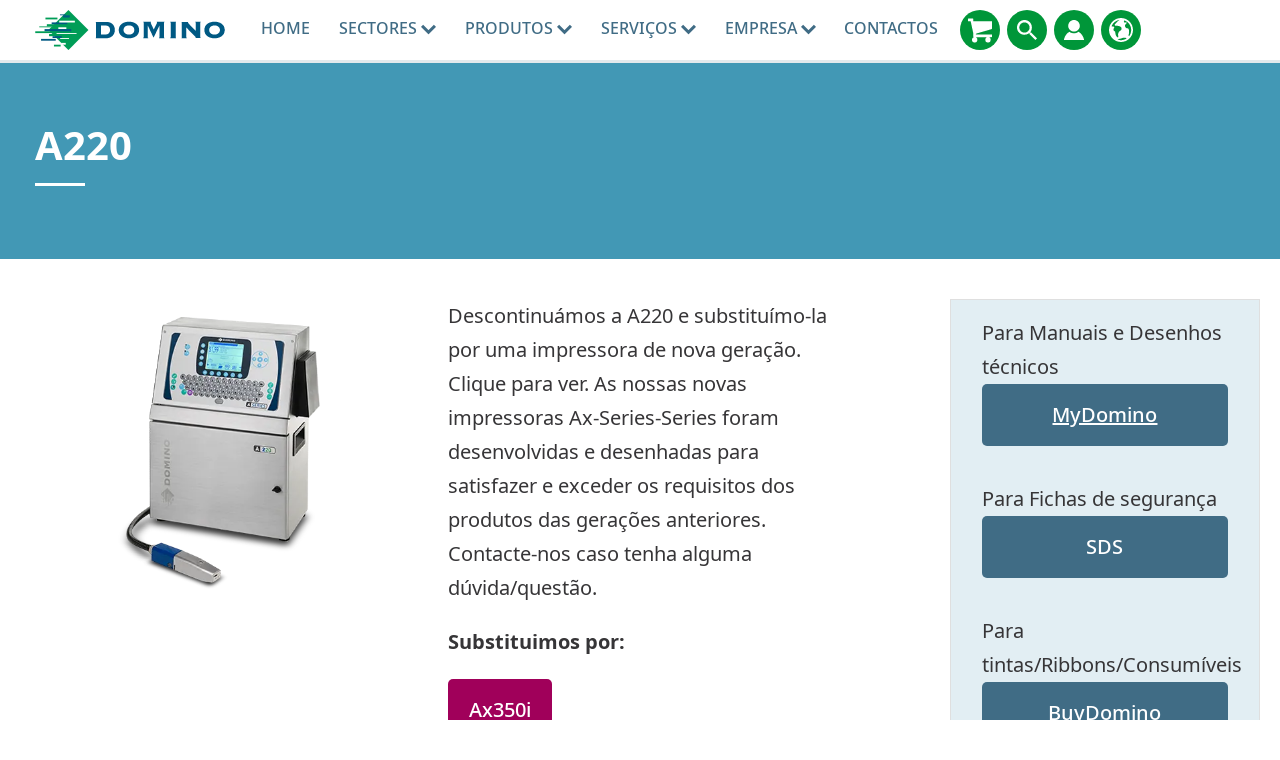

--- FILE ---
content_type: image/svg+xml
request_url: https://www.domino-printing.com/site-elements/images/icons/domino-set/svg/icons-blog-charcoal.svg
body_size: 804
content:
<?xml version="1.0" encoding="utf-8"?>
<!-- Generator: Adobe Illustrator 22.0.1, SVG Export Plug-In . SVG Version: 6.00 Build 0)  -->
<svg version="1.1" id="Layer_2" xmlns="http://www.w3.org/2000/svg" xmlns:xlink="http://www.w3.org/1999/xlink" x="0px" y="0px"
	 viewBox="0 0 141.7 141.7" style="enable-background:new 0 0 141.7 141.7;" xml:space="preserve">
<style type="text/css">
	.st0{fill:#3C3C3B;}
</style>
<path class="st0" d="M99,115.7H16.3V20.9H99v37.4l4-4V19c0-1.1-0.9-2-2-2H86.5h-4H14.3c-1.1,0-2,0.9-2,2v86.5v4v8.2c0,1.1,0.9,2,2,2
	H101c1.1,0,2-0.9,2-2V76.2l-4,4V115.7z"/>
<path class="st0" d="M75,68.8H26.3c-1.1,0-2,0.9-2,2s0.9,2,2,2H75c1.1,0,2-0.9,2-2S76.1,68.8,75,68.8z"/>
<path class="st0" d="M83.5,60.2H26.3c-1.1,0-2,0.9-2,2c0,1.1,0.9,2,2,2h57.2c1.1,0,2-0.9,2-2C85.5,61.1,84.6,60.2,83.5,60.2z"/>
<path class="st0" d="M90.5,51.6H26.3c-1.1,0-2,0.9-2,2c0,1.1,0.9,2,2,2h64.2c1.1,0,2-0.9,2-2C92.5,52.5,91.6,51.6,90.5,51.6z"/>
<path class="st0" d="M90.5,43H26.3c-1.1,0-2,0.9-2,2s0.9,2,2,2h64.2c1.1,0,2-0.9,2-2S91.6,43,90.5,43z"/>
<path class="st0" d="M26.3,38.3h64.2c1.1,0,2-0.9,2-2c0-1.1-0.9-2-2-2H26.3c-1.1,0-2,0.9-2,2C24.3,37.4,25.2,38.3,26.3,38.3z"/>
<path class="st0" d="M59.9,94.8H26.3c-1.1,0-2,0.9-2,2c0,1.1,0.9,2,2,2h33.6c1.1,0,2-0.9,2-2C61.9,95.7,61,94.8,59.9,94.8z"/>
<path class="st0" d="M62.5,86.2H26.3c-1.1,0-2,0.9-2,2c0,1.1,0.9,2,2,2h36.2c1.1,0,2-0.9,2-2C64.5,87.1,63.6,86.2,62.5,86.2z"/>
<path class="st0" d="M67.5,77.6H26.3c-1.1,0-2,0.9-2,2c0,1.1,0.9,2,2,2h41.2c1.1,0,2-0.9,2-2C69.5,78.5,68.6,77.6,67.5,77.6z"/>
<path class="st0" d="M72.4,85.1c0.1-0.2,0.2-0.3,0.3-0.4L72.4,85.1L72.4,85.1z"/>
<path class="st0" d="M83.6,95.5c-0.1,0.1-0.3,0.2-0.4,0.3l0.1,0.1L83.6,95.5z"/>
<path class="st0" d="M132.8,41.9l-6.5-6.5c-0.7-0.7-1.6-1-2.4-1c-0.6,0-1.2,0.2-1.7,0.7L103,54.4l-4,4L72.9,84.4
	c-0.1,0.1-0.2,0.2-0.2,0.2c-0.1,0.1-0.2,0.3-0.3,0.4c0,0.1-0.1,0.2-0.1,0.2l-3.9,12c-0.2,0.7,0,1.5,0.5,2c0.4,0.4,0.9,0.6,1.4,0.6
	c0.2,0,0.4,0,0.6-0.1l12-3.9c0.1,0,0.2-0.1,0.2-0.1c0.2-0.1,0.3-0.2,0.4-0.3c0.1-0.1,0.2-0.2,0.2-0.2L99,80.1l4-4l30.3-30.3
	C134.2,44.9,134.1,43.1,132.8,41.9z M80.7,92.4l-7.3,2.4l2.4-7.3c0.4-0.1,0.7-0.1,0.8-0.1c0.1,0,0.1,0,0.1,0c0,0.1,0.1,0.5-0.1,1.2
	l-0.2,0.8c-0.2,0.7,0,1.5,0.5,2c0.5,0.5,1.3,0.7,2,0.5l0.6-0.2c0.5-0.2,0.9-0.2,1.1-0.2c0.1,0,0.1,0,0.1,0
	C80.8,91.5,80.8,91.8,80.7,92.4z M84.1,89.3c-0.2-0.3-0.4-0.6-0.6-0.8c-0.5-0.5-1.4-1.1-2.8-1.1c-0.1-1.4-0.7-2.3-1.2-2.8
	c-0.2-0.2-0.4-0.4-0.7-0.6l45.2-45.2l5.2,5.2L84.1,89.3z"/>
</svg>


--- FILE ---
content_type: image/svg+xml
request_url: https://www.domino-printing.com/site-elements/images/icons/svg-services/trainingacademy-icon-charcoal.svg
body_size: 661
content:
<svg id="Layer_1" data-name="Layer 1" xmlns="http://www.w3.org/2000/svg" viewBox="0 0 141.73 141.73"><defs><style>.cls-1{fill:#3c3c3b;}</style></defs><title>TrainingAcademy-icon_charcoal</title><path class="cls-1" d="M134.27,87.81a17.28,17.28,0,0,0-10.1-8.48,1.74,1.74,0,0,0-.13-1l-5.49-12.13,5.3-2.51.1-.06.11-.07a1.74,1.74,0,0,0,.3-.25l0,0a1.74,1.74,0,0,0,.25-.37l0,0,0-.08a1.75,1.75,0,0,0,.06-.17c0-.05,0-.11,0-.16s0-.11,0-.17,0-.11,0-.17,0-.11,0-.17,0-.11,0-.17,0-.11,0-.16a1.74,1.74,0,0,0-.06-.18l0-.08,0-.06-.1-.16-.09-.13-.12-.13-.12-.12-.13-.1-.15-.09-.06,0L67.27,33.15l-.09,0L67,33.06l-.18,0-.15,0h-.34l-.19,0-.14,0-.19.07-.07,0L6.9,60.78a2,2,0,0,0,0,3.41L25,73V88.15s0,0,0,.06a1.75,1.75,0,0,0,0,.19c0,.05,0,.1,0,.15a1.74,1.74,0,0,0,.05.17c0,.05,0,.11.06.16l.08.15.1.15,0,.05a51.38,51.38,0,0,0,19.26,15.24,49.16,49.16,0,0,0,20.3,4.28,58.33,58.33,0,0,0,22.44-4.6,55.78,55.78,0,0,0,21.15-16.32l0-.06.1-.16.08-.14a1.73,1.73,0,0,0,.06-.16c0-.05,0-.11.05-.16s0-.11,0-.16a1.75,1.75,0,0,0,0-.19s0,0,0-.07V71.38a1.73,1.73,0,0,0-.1-.56l6.58-3.12,5.46,12.07a1.72,1.72,0,0,0,.81.82,1.73,1.73,0,0,0,0,.71,1.74,1.74,0,0,0-.88.85A19.33,19.33,0,0,0,119,92.43c.95,9.06,8.35,14.06,9.82,15h0a1.72,1.72,0,0,0,.4.18l.1,0a1.75,1.75,0,0,0,.41.06h0a1.76,1.76,0,0,0,.4-.05l.12,0,.26-.1.13-.07.21-.15.12-.11.06-.05C135.91,101.63,137.23,93.89,134.27,87.81Zm-83-44,15.24-7.15L119,62.1l-54.8,26L11.44,62.52l39.8-18.69ZM86,100.93c-4.85,2.11-22.07,8.37-39.92.34A47.79,47.79,0,0,1,28.49,87.52V74.65l35,16.93.19.07.13,0a1.74,1.74,0,0,0,.44.06h0a1.74,1.74,0,0,0,.43-.06l.13,0,.18-.06L105.4,72.44V86.09A52.21,52.21,0,0,1,86,100.93Zm36.46-8.87a15.85,15.85,0,0,1,1.51-8.4,1.74,1.74,0,0,0,.16-.63,13.38,13.38,0,0,1,7,6.31c2.14,4.39,1.4,9.93-1.76,14.21C127.12,101.85,123.06,98,122.44,92.06Z"/></svg>